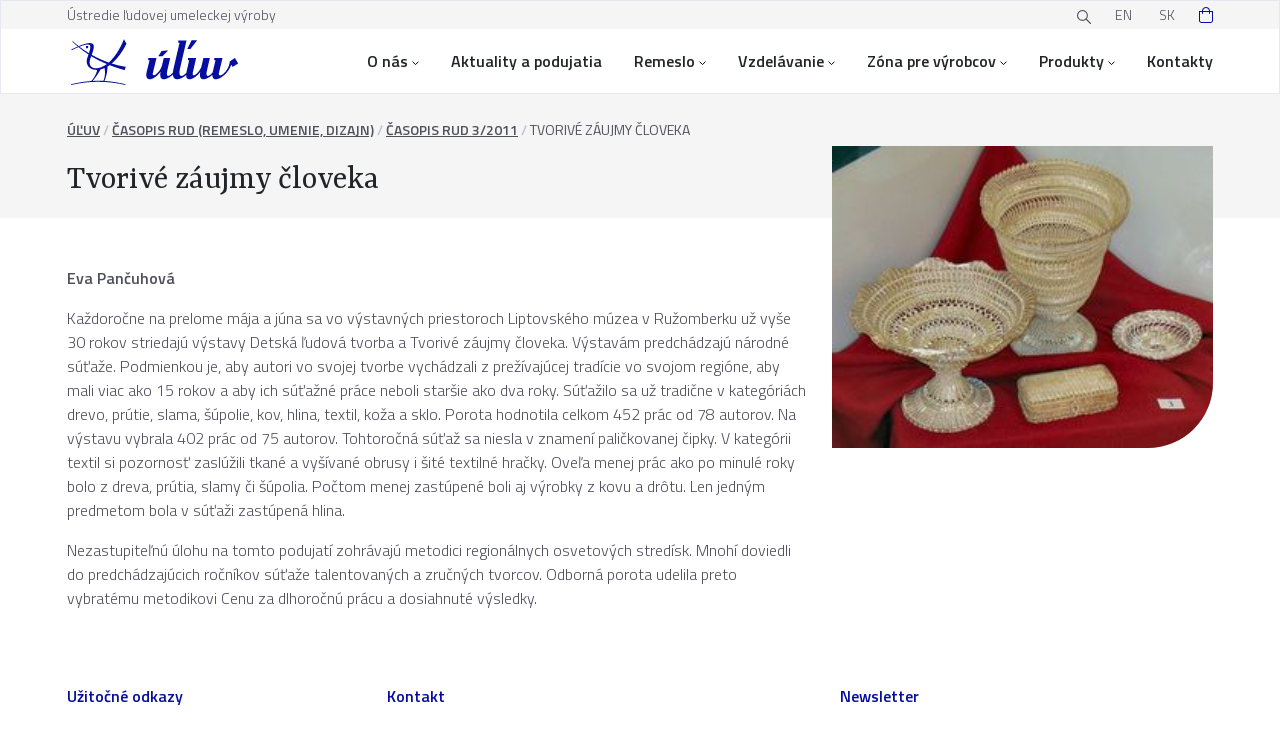

--- FILE ---
content_type: text/html; charset=UTF-8
request_url: https://uluv.sk/casopis-rud/3-2011/tvorive-zaujmy-cloveka/
body_size: 19228
content:

<!DOCTYPE html>
<html class="sk no-js" lang="sk">

<head>
	<meta charset="UTF-8">
	<meta name="viewport" content="width=device-width, initial-scale=1, maximum-scale=1" />

    <link rel="stylesheet" href="https://cdn.jsdelivr.net/gh/orestbida/cookieconsent@v2.9.2/dist/cookieconsent.css">

	<!-- Favicon -->
	<link rel="apple-touch-icon" sizes="180x180" href="https://uluv.sk/wp-content/themes/uluv/assets/favicon/apple-touch-icon.png">
	<link rel="icon" type="image/png" sizes="32x32" href="https://uluv.sk/wp-content/themes/uluv/assets/favicon/favicon-32x32.png">
	<link rel="icon" type="image/png" sizes="16x16" href="https://uluv.sk/wp-content/themes/uluv/assets/favicon/favicon-16x16.png">
	<link rel="manifest" href="https://uluv.sk/wp-content/themes/uluv/assets/favicon/site.webmanifest">
	<link rel="mask-icon" href="https://uluv.sk/wp-content/themes/uluv/favicon/safari-pinned-tab.svg" color="#5bbad5">
	<link rel="shortcut icon" href="https://uluv.sk/wp-content/themes/uluv/assets/favicon/favicon.ico">
	<meta name="msapplication-TileColor" content="#da532c">
	<meta name="msapplication-config" content="https://uluv.sk/wp-content/themes/uluv/assets/favicon/browserconfig.xml">
	<meta name="theme-color" content="#ffffff">

	<!-- Fonts -->
	<link rel="preconnect" href="https://fonts.googleapis.com">
	<link rel="preconnect" href="https://fonts.gstatic.com" crossorigin>
	<meta name="viewport" content="width=device-width, initial-scale=1.0">
	<link href="https://fonts.googleapis.com/css2?family=Titillium+Web:wght@300;400;600&family=Yrsa:wght@400;500;700&display=swap" rel="stylesheet">
    <link rel="stylesheet" type="text/css" href="//cdn.jsdelivr.net/npm/slick-carousel@1.8.1/slick/slick.css"/>

	<!-- wordpress head -->
	<link rel="alternate" href="https://uluv.sk/en/magazine-rud/3-2011/creative-spare-time-activities/" hreflang="en" />
<link rel="alternate" href="https://uluv.sk/casopis-rud/3-2011/tvorive-zaujmy-cloveka/" hreflang="sk" />

<!-- Optimalizácia pre vyhľadávače podľa Rank Math PRO - https://rankmath.com/ -->
<title>Tvorivé záujmy človeka - ÚĽUV</title>
<meta name="description" content="Eva Pančuhová"/>
<meta name="robots" content="follow, index, max-snippet:-1, max-video-preview:-1, max-image-preview:large"/>
<link rel="canonical" href="https://uluv.sk/casopis-rud/3-2011/tvorive-zaujmy-cloveka/" />
<meta property="og:locale" content="sk_SK" />
<meta property="og:type" content="article" />
<meta property="og:title" content="Tvorivé záujmy človeka - ÚĽUV" />
<meta property="og:description" content="Eva Pančuhová" />
<meta property="og:url" content="https://uluv.sk/casopis-rud/3-2011/tvorive-zaujmy-cloveka/" />
<meta property="og:site_name" content="ÚĽUV" />
<meta property="article:publisher" content="https://www.facebook.com/ULUVSK" />
<meta property="og:updated_time" content="2023-12-01T10:15:06+01:00" />
<meta property="article:published_time" content="2023-03-14T10:43:42+01:00" />
<meta property="article:modified_time" content="2023-12-01T10:15:06+01:00" />
<meta name="twitter:card" content="summary_large_image" />
<meta name="twitter:title" content="Tvorivé záujmy človeka - ÚĽUV" />
<meta name="twitter:description" content="Eva Pančuhová" />
<meta name="twitter:label1" content="Čas na čítanie" />
<meta name="twitter:data1" content="Menej ako minútu" />
<script type="application/ld+json" class="rank-math-schema-pro">{"@context":"https://schema.org","@graph":[{"@type":"Organization","@id":"https://uluv.sk/#organization","name":"\u00dastredie \u013eudovej umeleckej v\u00fdroby","url":"https://uluv.sk","sameAs":["https://www.facebook.com/ULUVSK"]},{"@type":"WebSite","@id":"https://uluv.sk/#website","url":"https://uluv.sk","name":"\u00da\u013dUV","publisher":{"@id":"https://uluv.sk/#organization"},"inLanguage":"sk-SK"},{"@type":"ImageObject","@id":"https://uluv.sk/wp-content/uploads/2023/03/07-18.jpg","url":"https://uluv.sk/wp-content/uploads/2023/03/07-18.jpg","width":"250","height":"198","caption":"V\u00e1zy, miska a \u0161perkovnica zo strieborn\u00e9ho dr\u00f4tu. Juraj \u0160er\u00edk, \u010cadca.","inLanguage":"sk-SK"},{"@type":"BreadcrumbList","@id":"https://uluv.sk/casopis-rud/3-2011/tvorive-zaujmy-cloveka/#breadcrumb","itemListElement":[{"@type":"ListItem","position":"1","item":{"@id":"https://uluv.sk/","name":"\u00da\u013dUV"}},{"@type":"ListItem","position":"2","item":{"@id":"https://uluv.sk/casopis-rud/","name":"\u010casopis RUD (Remeslo, Umenie, Dizajn)"}},{"@type":"ListItem","position":"3","item":{"@id":"https://uluv.sk/casopis-rud/3-2011/","name":"\u010casopis RUD 3/2011"}},{"@type":"ListItem","position":"4","item":{"@id":"https://uluv.sk/casopis-rud/3-2011/tvorive-zaujmy-cloveka/","name":"Tvoriv\u00e9 z\u00e1ujmy \u010dloveka"}}]},{"@type":"WebPage","@id":"https://uluv.sk/casopis-rud/3-2011/tvorive-zaujmy-cloveka/#webpage","url":"https://uluv.sk/casopis-rud/3-2011/tvorive-zaujmy-cloveka/","name":"Tvoriv\u00e9 z\u00e1ujmy \u010dloveka - \u00da\u013dUV","datePublished":"2023-03-14T10:43:42+01:00","dateModified":"2023-12-01T10:15:06+01:00","isPartOf":{"@id":"https://uluv.sk/#website"},"primaryImageOfPage":{"@id":"https://uluv.sk/wp-content/uploads/2023/03/07-18.jpg"},"inLanguage":"sk-SK","breadcrumb":{"@id":"https://uluv.sk/casopis-rud/3-2011/tvorive-zaujmy-cloveka/#breadcrumb"}},{"@type":"Person","@id":"https://uluv.sk/autorn%c3%a1vrhu/andrea-orelova/","name":"Andrea Orelov\u00e1","url":"https://uluv.sk/autorn%c3%a1vrhu/andrea-orelova/","image":{"@type":"ImageObject","@id":"https://secure.gravatar.com/avatar/aeff4aba37e05ced2f9ccc774e6e0480de065f5ce92bb3d6c15857f5ff147a32?s=96&amp;d=mm&amp;r=g","url":"https://secure.gravatar.com/avatar/aeff4aba37e05ced2f9ccc774e6e0480de065f5ce92bb3d6c15857f5ff147a32?s=96&amp;d=mm&amp;r=g","caption":"Andrea Orelov\u00e1","inLanguage":"sk-SK"},"worksFor":{"@id":"https://uluv.sk/#organization"}},{"@type":"Article","headline":"Tvoriv\u00e9 z\u00e1ujmy \u010dloveka - \u00da\u013dUV","datePublished":"2023-03-14T10:43:42+01:00","dateModified":"2023-12-01T10:15:06+01:00","author":{"@id":"https://uluv.sk/autorn%c3%a1vrhu/andrea-orelova/","name":"Andrea Orelov\u00e1"},"publisher":{"@id":"https://uluv.sk/#organization"},"description":"Eva Pan\u010duhov\u00e1","name":"Tvoriv\u00e9 z\u00e1ujmy \u010dloveka - \u00da\u013dUV","@id":"https://uluv.sk/casopis-rud/3-2011/tvorive-zaujmy-cloveka/#richSnippet","isPartOf":{"@id":"https://uluv.sk/casopis-rud/3-2011/tvorive-zaujmy-cloveka/#webpage"},"image":{"@id":"https://uluv.sk/wp-content/uploads/2023/03/07-18.jpg"},"inLanguage":"sk-SK","mainEntityOfPage":{"@id":"https://uluv.sk/casopis-rud/3-2011/tvorive-zaujmy-cloveka/#webpage"}}]}</script>
<!-- /Rank Math WordPress SEO plugin -->

<link rel="alternate" title="oEmbed (JSON)" type="application/json+oembed" href="https://uluv.sk/wp-json/oembed/1.0/embed?url=https%3A%2F%2Fuluv.sk%2Fcasopis-rud%2F3-2011%2Ftvorive-zaujmy-cloveka%2F" />
<link rel="alternate" title="oEmbed (XML)" type="text/xml+oembed" href="https://uluv.sk/wp-json/oembed/1.0/embed?url=https%3A%2F%2Fuluv.sk%2Fcasopis-rud%2F3-2011%2Ftvorive-zaujmy-cloveka%2F&#038;format=xml" />
<style id='wp-img-auto-sizes-contain-inline-css' type='text/css'>
img:is([sizes=auto i],[sizes^="auto," i]){contain-intrinsic-size:3000px 1500px}
/*# sourceURL=wp-img-auto-sizes-contain-inline-css */
</style>
<style id='wp-emoji-styles-inline-css' type='text/css'>

	img.wp-smiley, img.emoji {
		display: inline !important;
		border: none !important;
		box-shadow: none !important;
		height: 1em !important;
		width: 1em !important;
		margin: 0 0.07em !important;
		vertical-align: -0.1em !important;
		background: none !important;
		padding: 0 !important;
	}
/*# sourceURL=wp-emoji-styles-inline-css */
</style>
<style id='wp-block-library-inline-css' type='text/css'>
:root{--wp-block-synced-color:#7a00df;--wp-block-synced-color--rgb:122,0,223;--wp-bound-block-color:var(--wp-block-synced-color);--wp-editor-canvas-background:#ddd;--wp-admin-theme-color:#007cba;--wp-admin-theme-color--rgb:0,124,186;--wp-admin-theme-color-darker-10:#006ba1;--wp-admin-theme-color-darker-10--rgb:0,107,160.5;--wp-admin-theme-color-darker-20:#005a87;--wp-admin-theme-color-darker-20--rgb:0,90,135;--wp-admin-border-width-focus:2px}@media (min-resolution:192dpi){:root{--wp-admin-border-width-focus:1.5px}}.wp-element-button{cursor:pointer}:root .has-very-light-gray-background-color{background-color:#eee}:root .has-very-dark-gray-background-color{background-color:#313131}:root .has-very-light-gray-color{color:#eee}:root .has-very-dark-gray-color{color:#313131}:root .has-vivid-green-cyan-to-vivid-cyan-blue-gradient-background{background:linear-gradient(135deg,#00d084,#0693e3)}:root .has-purple-crush-gradient-background{background:linear-gradient(135deg,#34e2e4,#4721fb 50%,#ab1dfe)}:root .has-hazy-dawn-gradient-background{background:linear-gradient(135deg,#faaca8,#dad0ec)}:root .has-subdued-olive-gradient-background{background:linear-gradient(135deg,#fafae1,#67a671)}:root .has-atomic-cream-gradient-background{background:linear-gradient(135deg,#fdd79a,#004a59)}:root .has-nightshade-gradient-background{background:linear-gradient(135deg,#330968,#31cdcf)}:root .has-midnight-gradient-background{background:linear-gradient(135deg,#020381,#2874fc)}:root{--wp--preset--font-size--normal:16px;--wp--preset--font-size--huge:42px}.has-regular-font-size{font-size:1em}.has-larger-font-size{font-size:2.625em}.has-normal-font-size{font-size:var(--wp--preset--font-size--normal)}.has-huge-font-size{font-size:var(--wp--preset--font-size--huge)}.has-text-align-center{text-align:center}.has-text-align-left{text-align:left}.has-text-align-right{text-align:right}.has-fit-text{white-space:nowrap!important}#end-resizable-editor-section{display:none}.aligncenter{clear:both}.items-justified-left{justify-content:flex-start}.items-justified-center{justify-content:center}.items-justified-right{justify-content:flex-end}.items-justified-space-between{justify-content:space-between}.screen-reader-text{border:0;clip-path:inset(50%);height:1px;margin:-1px;overflow:hidden;padding:0;position:absolute;width:1px;word-wrap:normal!important}.screen-reader-text:focus{background-color:#ddd;clip-path:none;color:#444;display:block;font-size:1em;height:auto;left:5px;line-height:normal;padding:15px 23px 14px;text-decoration:none;top:5px;width:auto;z-index:100000}html :where(.has-border-color){border-style:solid}html :where([style*=border-top-color]){border-top-style:solid}html :where([style*=border-right-color]){border-right-style:solid}html :where([style*=border-bottom-color]){border-bottom-style:solid}html :where([style*=border-left-color]){border-left-style:solid}html :where([style*=border-width]){border-style:solid}html :where([style*=border-top-width]){border-top-style:solid}html :where([style*=border-right-width]){border-right-style:solid}html :where([style*=border-bottom-width]){border-bottom-style:solid}html :where([style*=border-left-width]){border-left-style:solid}html :where(img[class*=wp-image-]){height:auto;max-width:100%}:where(figure){margin:0 0 1em}html :where(.is-position-sticky){--wp-admin--admin-bar--position-offset:var(--wp-admin--admin-bar--height,0px)}@media screen and (max-width:600px){html :where(.is-position-sticky){--wp-admin--admin-bar--position-offset:0px}}

/*# sourceURL=wp-block-library-inline-css */
</style><link rel='stylesheet' id='wc-blocks-style-css' href='https://uluv.sk/wp-content/plugins/woocommerce/assets/client/blocks/wc-blocks.css?ver=wc-10.4.3' type='text/css' media='all' />
<style id='global-styles-inline-css' type='text/css'>
:root{--wp--preset--aspect-ratio--square: 1;--wp--preset--aspect-ratio--4-3: 4/3;--wp--preset--aspect-ratio--3-4: 3/4;--wp--preset--aspect-ratio--3-2: 3/2;--wp--preset--aspect-ratio--2-3: 2/3;--wp--preset--aspect-ratio--16-9: 16/9;--wp--preset--aspect-ratio--9-16: 9/16;--wp--preset--color--black: #000000;--wp--preset--color--cyan-bluish-gray: #abb8c3;--wp--preset--color--white: #ffffff;--wp--preset--color--pale-pink: #f78da7;--wp--preset--color--vivid-red: #cf2e2e;--wp--preset--color--luminous-vivid-orange: #ff6900;--wp--preset--color--luminous-vivid-amber: #fcb900;--wp--preset--color--light-green-cyan: #7bdcb5;--wp--preset--color--vivid-green-cyan: #00d084;--wp--preset--color--pale-cyan-blue: #8ed1fc;--wp--preset--color--vivid-cyan-blue: #0693e3;--wp--preset--color--vivid-purple: #9b51e0;--wp--preset--gradient--vivid-cyan-blue-to-vivid-purple: linear-gradient(135deg,rgb(6,147,227) 0%,rgb(155,81,224) 100%);--wp--preset--gradient--light-green-cyan-to-vivid-green-cyan: linear-gradient(135deg,rgb(122,220,180) 0%,rgb(0,208,130) 100%);--wp--preset--gradient--luminous-vivid-amber-to-luminous-vivid-orange: linear-gradient(135deg,rgb(252,185,0) 0%,rgb(255,105,0) 100%);--wp--preset--gradient--luminous-vivid-orange-to-vivid-red: linear-gradient(135deg,rgb(255,105,0) 0%,rgb(207,46,46) 100%);--wp--preset--gradient--very-light-gray-to-cyan-bluish-gray: linear-gradient(135deg,rgb(238,238,238) 0%,rgb(169,184,195) 100%);--wp--preset--gradient--cool-to-warm-spectrum: linear-gradient(135deg,rgb(74,234,220) 0%,rgb(151,120,209) 20%,rgb(207,42,186) 40%,rgb(238,44,130) 60%,rgb(251,105,98) 80%,rgb(254,248,76) 100%);--wp--preset--gradient--blush-light-purple: linear-gradient(135deg,rgb(255,206,236) 0%,rgb(152,150,240) 100%);--wp--preset--gradient--blush-bordeaux: linear-gradient(135deg,rgb(254,205,165) 0%,rgb(254,45,45) 50%,rgb(107,0,62) 100%);--wp--preset--gradient--luminous-dusk: linear-gradient(135deg,rgb(255,203,112) 0%,rgb(199,81,192) 50%,rgb(65,88,208) 100%);--wp--preset--gradient--pale-ocean: linear-gradient(135deg,rgb(255,245,203) 0%,rgb(182,227,212) 50%,rgb(51,167,181) 100%);--wp--preset--gradient--electric-grass: linear-gradient(135deg,rgb(202,248,128) 0%,rgb(113,206,126) 100%);--wp--preset--gradient--midnight: linear-gradient(135deg,rgb(2,3,129) 0%,rgb(40,116,252) 100%);--wp--preset--font-size--small: 13px;--wp--preset--font-size--medium: 20px;--wp--preset--font-size--large: 36px;--wp--preset--font-size--x-large: 42px;--wp--preset--spacing--20: 0.44rem;--wp--preset--spacing--30: 0.67rem;--wp--preset--spacing--40: 1rem;--wp--preset--spacing--50: 1.5rem;--wp--preset--spacing--60: 2.25rem;--wp--preset--spacing--70: 3.38rem;--wp--preset--spacing--80: 5.06rem;--wp--preset--shadow--natural: 6px 6px 9px rgba(0, 0, 0, 0.2);--wp--preset--shadow--deep: 12px 12px 50px rgba(0, 0, 0, 0.4);--wp--preset--shadow--sharp: 6px 6px 0px rgba(0, 0, 0, 0.2);--wp--preset--shadow--outlined: 6px 6px 0px -3px rgb(255, 255, 255), 6px 6px rgb(0, 0, 0);--wp--preset--shadow--crisp: 6px 6px 0px rgb(0, 0, 0);}:where(.is-layout-flex){gap: 0.5em;}:where(.is-layout-grid){gap: 0.5em;}body .is-layout-flex{display: flex;}.is-layout-flex{flex-wrap: wrap;align-items: center;}.is-layout-flex > :is(*, div){margin: 0;}body .is-layout-grid{display: grid;}.is-layout-grid > :is(*, div){margin: 0;}:where(.wp-block-columns.is-layout-flex){gap: 2em;}:where(.wp-block-columns.is-layout-grid){gap: 2em;}:where(.wp-block-post-template.is-layout-flex){gap: 1.25em;}:where(.wp-block-post-template.is-layout-grid){gap: 1.25em;}.has-black-color{color: var(--wp--preset--color--black) !important;}.has-cyan-bluish-gray-color{color: var(--wp--preset--color--cyan-bluish-gray) !important;}.has-white-color{color: var(--wp--preset--color--white) !important;}.has-pale-pink-color{color: var(--wp--preset--color--pale-pink) !important;}.has-vivid-red-color{color: var(--wp--preset--color--vivid-red) !important;}.has-luminous-vivid-orange-color{color: var(--wp--preset--color--luminous-vivid-orange) !important;}.has-luminous-vivid-amber-color{color: var(--wp--preset--color--luminous-vivid-amber) !important;}.has-light-green-cyan-color{color: var(--wp--preset--color--light-green-cyan) !important;}.has-vivid-green-cyan-color{color: var(--wp--preset--color--vivid-green-cyan) !important;}.has-pale-cyan-blue-color{color: var(--wp--preset--color--pale-cyan-blue) !important;}.has-vivid-cyan-blue-color{color: var(--wp--preset--color--vivid-cyan-blue) !important;}.has-vivid-purple-color{color: var(--wp--preset--color--vivid-purple) !important;}.has-black-background-color{background-color: var(--wp--preset--color--black) !important;}.has-cyan-bluish-gray-background-color{background-color: var(--wp--preset--color--cyan-bluish-gray) !important;}.has-white-background-color{background-color: var(--wp--preset--color--white) !important;}.has-pale-pink-background-color{background-color: var(--wp--preset--color--pale-pink) !important;}.has-vivid-red-background-color{background-color: var(--wp--preset--color--vivid-red) !important;}.has-luminous-vivid-orange-background-color{background-color: var(--wp--preset--color--luminous-vivid-orange) !important;}.has-luminous-vivid-amber-background-color{background-color: var(--wp--preset--color--luminous-vivid-amber) !important;}.has-light-green-cyan-background-color{background-color: var(--wp--preset--color--light-green-cyan) !important;}.has-vivid-green-cyan-background-color{background-color: var(--wp--preset--color--vivid-green-cyan) !important;}.has-pale-cyan-blue-background-color{background-color: var(--wp--preset--color--pale-cyan-blue) !important;}.has-vivid-cyan-blue-background-color{background-color: var(--wp--preset--color--vivid-cyan-blue) !important;}.has-vivid-purple-background-color{background-color: var(--wp--preset--color--vivid-purple) !important;}.has-black-border-color{border-color: var(--wp--preset--color--black) !important;}.has-cyan-bluish-gray-border-color{border-color: var(--wp--preset--color--cyan-bluish-gray) !important;}.has-white-border-color{border-color: var(--wp--preset--color--white) !important;}.has-pale-pink-border-color{border-color: var(--wp--preset--color--pale-pink) !important;}.has-vivid-red-border-color{border-color: var(--wp--preset--color--vivid-red) !important;}.has-luminous-vivid-orange-border-color{border-color: var(--wp--preset--color--luminous-vivid-orange) !important;}.has-luminous-vivid-amber-border-color{border-color: var(--wp--preset--color--luminous-vivid-amber) !important;}.has-light-green-cyan-border-color{border-color: var(--wp--preset--color--light-green-cyan) !important;}.has-vivid-green-cyan-border-color{border-color: var(--wp--preset--color--vivid-green-cyan) !important;}.has-pale-cyan-blue-border-color{border-color: var(--wp--preset--color--pale-cyan-blue) !important;}.has-vivid-cyan-blue-border-color{border-color: var(--wp--preset--color--vivid-cyan-blue) !important;}.has-vivid-purple-border-color{border-color: var(--wp--preset--color--vivid-purple) !important;}.has-vivid-cyan-blue-to-vivid-purple-gradient-background{background: var(--wp--preset--gradient--vivid-cyan-blue-to-vivid-purple) !important;}.has-light-green-cyan-to-vivid-green-cyan-gradient-background{background: var(--wp--preset--gradient--light-green-cyan-to-vivid-green-cyan) !important;}.has-luminous-vivid-amber-to-luminous-vivid-orange-gradient-background{background: var(--wp--preset--gradient--luminous-vivid-amber-to-luminous-vivid-orange) !important;}.has-luminous-vivid-orange-to-vivid-red-gradient-background{background: var(--wp--preset--gradient--luminous-vivid-orange-to-vivid-red) !important;}.has-very-light-gray-to-cyan-bluish-gray-gradient-background{background: var(--wp--preset--gradient--very-light-gray-to-cyan-bluish-gray) !important;}.has-cool-to-warm-spectrum-gradient-background{background: var(--wp--preset--gradient--cool-to-warm-spectrum) !important;}.has-blush-light-purple-gradient-background{background: var(--wp--preset--gradient--blush-light-purple) !important;}.has-blush-bordeaux-gradient-background{background: var(--wp--preset--gradient--blush-bordeaux) !important;}.has-luminous-dusk-gradient-background{background: var(--wp--preset--gradient--luminous-dusk) !important;}.has-pale-ocean-gradient-background{background: var(--wp--preset--gradient--pale-ocean) !important;}.has-electric-grass-gradient-background{background: var(--wp--preset--gradient--electric-grass) !important;}.has-midnight-gradient-background{background: var(--wp--preset--gradient--midnight) !important;}.has-small-font-size{font-size: var(--wp--preset--font-size--small) !important;}.has-medium-font-size{font-size: var(--wp--preset--font-size--medium) !important;}.has-large-font-size{font-size: var(--wp--preset--font-size--large) !important;}.has-x-large-font-size{font-size: var(--wp--preset--font-size--x-large) !important;}
/*# sourceURL=global-styles-inline-css */
</style>

<style id='classic-theme-styles-inline-css' type='text/css'>
/*! This file is auto-generated */
.wp-block-button__link{color:#fff;background-color:#32373c;border-radius:9999px;box-shadow:none;text-decoration:none;padding:calc(.667em + 2px) calc(1.333em + 2px);font-size:1.125em}.wp-block-file__button{background:#32373c;color:#fff;text-decoration:none}
/*# sourceURL=/wp-includes/css/classic-themes.min.css */
</style>
<link rel='stylesheet' id='contact-form-7-css' href='https://uluv.sk/wp-content/plugins/contact-form-7/includes/css/styles.css?ver=6.1.4' type='text/css' media='all' />
<link rel='stylesheet' id='woocommerce-layout-css' href='https://uluv.sk/wp-content/plugins/woocommerce/assets/css/woocommerce-layout.css?ver=10.4.3' type='text/css' media='all' />
<link rel='stylesheet' id='woocommerce-smallscreen-css' href='https://uluv.sk/wp-content/plugins/woocommerce/assets/css/woocommerce-smallscreen.css?ver=10.4.3' type='text/css' media='only screen and (max-width: 768px)' />
<link rel='stylesheet' id='woocommerce-general-css' href='https://uluv.sk/wp-content/plugins/woocommerce/assets/css/woocommerce.css?ver=10.4.3' type='text/css' media='all' />
<style id='woocommerce-inline-inline-css' type='text/css'>
.woocommerce form .form-row .required { visibility: visible; }
/*# sourceURL=woocommerce-inline-inline-css */
</style>
<link rel='stylesheet' id='wpcf7-redirect-script-frontend-css' href='https://uluv.sk/wp-content/plugins/wpcf7-redirect/build/assets/frontend-script.css?ver=2c532d7e2be36f6af233' type='text/css' media='all' />
<link rel='stylesheet' id='dflip-style-css' href='https://uluv.sk/wp-content/plugins/3d-flipbook-dflip-lite/assets/css/dflip.min.css?ver=2.4.20' type='text/css' media='all' />
<link rel='stylesheet' id='flexible-shipping-free-shipping-css' href='https://uluv.sk/wp-content/plugins/flexible-shipping/assets/dist/css/free-shipping.css?ver=6.5.2.2' type='text/css' media='all' />
<link rel='stylesheet' id='wp-pagenavi-css' href='https://uluv.sk/wp-content/plugins/wp-pagenavi/pagenavi-css.css?ver=2.70' type='text/css' media='all' />
<script type="text/javascript" src="https://uluv.sk/wp-includes/js/jquery/jquery.min.js?ver=3.7.1" id="jquery-core-js"></script>
<script type="text/javascript" src="https://uluv.sk/wp-includes/js/jquery/jquery-migrate.min.js?ver=3.4.1" id="jquery-migrate-js"></script>
<script type="text/javascript" src="https://uluv.sk/wp-content/plugins/woocommerce/assets/js/jquery-blockui/jquery.blockUI.min.js?ver=2.7.0-wc.10.4.3" id="wc-jquery-blockui-js" defer="defer" data-wp-strategy="defer"></script>
<script type="text/javascript" id="wc-add-to-cart-js-extra">
/* <![CDATA[ */
var wc_add_to_cart_params = {"ajax_url":"/wp-admin/admin-ajax.php","wc_ajax_url":"/?wc-ajax=%%endpoint%%","i18n_view_cart":"Zobrazi\u0165 ko\u0161\u00edk","cart_url":"https://uluv.sk/kosik/","is_cart":"","cart_redirect_after_add":"no"};
//# sourceURL=wc-add-to-cart-js-extra
/* ]]> */
</script>
<script type="text/javascript" src="https://uluv.sk/wp-content/plugins/woocommerce/assets/js/frontend/add-to-cart.min.js?ver=10.4.3" id="wc-add-to-cart-js" defer="defer" data-wp-strategy="defer"></script>
<script type="text/javascript" src="https://uluv.sk/wp-content/plugins/woocommerce/assets/js/js-cookie/js.cookie.min.js?ver=2.1.4-wc.10.4.3" id="wc-js-cookie-js" defer="defer" data-wp-strategy="defer"></script>
<script type="text/javascript" id="woocommerce-js-extra">
/* <![CDATA[ */
var woocommerce_params = {"ajax_url":"/wp-admin/admin-ajax.php","wc_ajax_url":"/?wc-ajax=%%endpoint%%","i18n_password_show":"Zobrazi\u0165 heslo","i18n_password_hide":"Skry\u0165 heslo"};
//# sourceURL=woocommerce-js-extra
/* ]]> */
</script>
<script type="text/javascript" src="https://uluv.sk/wp-content/plugins/woocommerce/assets/js/frontend/woocommerce.min.js?ver=10.4.3" id="woocommerce-js" defer="defer" data-wp-strategy="defer"></script>
<link rel="https://api.w.org/" href="https://uluv.sk/wp-json/" /><link rel="alternate" title="JSON" type="application/json" href="https://uluv.sk/wp-json/wp/v2/pages/104129" /><link rel="EditURI" type="application/rsd+xml" title="RSD" href="https://uluv.sk/xmlrpc.php?rsd" />
<meta name="generator" content="WordPress 6.9" />
<link rel='shortlink' href='https://uluv.sk/?p=104129' />
	<noscript><style>.woocommerce-product-gallery{ opacity: 1 !important; }</style></noscript>
	<style type="text/css" id="filter-everything-inline-css">.wpc-orderby-select{width:100%}.wpc-filters-open-button-container{display:none}.wpc-debug-message{padding:16px;font-size:14px;border:1px dashed #ccc;margin-bottom:20px}.wpc-debug-title{visibility:hidden}.wpc-button-inner,.wpc-chip-content{display:flex;align-items:center}.wpc-icon-html-wrapper{position:relative;margin-right:10px;top:2px}.wpc-icon-html-wrapper span{display:block;height:1px;width:18px;border-radius:3px;background:#2c2d33;margin-bottom:4px;position:relative}span.wpc-icon-line-1:after,span.wpc-icon-line-2:after,span.wpc-icon-line-3:after{content:"";display:block;width:3px;height:3px;border:1px solid #2c2d33;background-color:#fff;position:absolute;top:-2px;box-sizing:content-box}span.wpc-icon-line-3:after{border-radius:50%;left:2px}span.wpc-icon-line-1:after{border-radius:50%;left:5px}span.wpc-icon-line-2:after{border-radius:50%;left:12px}body .wpc-filters-open-button-container a.wpc-filters-open-widget,body .wpc-filters-open-button-container a.wpc-open-close-filters-button{display:inline-block;text-align:left;border:1px solid #2c2d33;border-radius:2px;line-height:1.5;padding:7px 12px;background-color:transparent;color:#2c2d33;box-sizing:border-box;text-decoration:none!important;font-weight:400;transition:none;position:relative}@media screen and (max-width:768px){.wpc_show_bottom_widget .wpc-filters-open-button-container,.wpc_show_open_close_button .wpc-filters-open-button-container{display:block}.wpc_show_bottom_widget .wpc-filters-open-button-container{margin-top:1em;margin-bottom:1em}}</style>

	<!-- CSS -->
	<link rel="stylesheet" href="https://uluv.sk/wp-content/themes/uluv/assets/css/bootstrap.css">
	<link rel="stylesheet" href="https://uluv.sk/wp-content/themes/uluv/assets/css/fancybox.min.css">
	<link rel="stylesheet" href="https://uluv.sk/wp-content/themes/uluv/assets/css/custom.css?v=1769045131">
	<link rel="stylesheet" href="https://uluv.sk/wp-content/themes/uluv/assets/css/styles.css?v=1769045131">
	<link rel="stylesheet" href="https://uluv.sk/wp-content/themes/uluv/assets/css/style-small-devices.css?v=1769045131">
	<link rel="stylesheet" href="https://uluv.sk/wp-content/themes/uluv/assets/css/style-desktop-devices.css?v=1769045131">

    <script data-cookiecategory="analytics" type="text/plain" async src="https://www.googletagmanager.com/gtag/js?id=GTM-5MVGC52"></script>
    <script data-cookiecategory="analytics" type="text/plain">
        window.dataLayer = window.dataLayer || [];
        function gtag(){dataLayer.push(arguments);}
        gtag('js', new Date());

        gtag('config', 'GTM-5MVGC52');
    </script>
</head>

<body id="post-104129" class="wp-singular page-template-default page page-id-104129 page-child parent-pageid-104108 wp-theme-uluv theme-uluv woocommerce-no-js not-home">

<script defer src="https://cdn.jsdelivr.net/gh/orestbida/cookieconsent@v2.9.2/dist/cookieconsent.js"></script>
<script defer src="https://uluv.sk/wp-content/themes/uluv/assets/js/cookieconsent-init.js"></script>


<!-- Google Tag Manager (noscript) --><noscript><iframe src="https://www.googletagmanager.com/ns.html?id=GTM-5MVGC52" height="0" width="0" style="display:none;visibility:hidden"></iframe></noscript><!-- End Google Tag Manager (noscript) -->
		<!--Mobile navigation-->
    <nav class="container-xl d-lg-none flex justify-content-between fixed-top" role="navigation">
        <div>
            <a class="skip-link" href='#main'>Prejsť na obsah</a>
        </div>
        <div class="d-flex justify-content-between">
			
            <a href="/"><img class="logo" src="https://uluv.sk/wp-content/themes/uluv/assets/images/logo.svg" alt="ÚĽUV"/></a>
            <div class="d-flex align-items-center justify-content-end">
                <div class="d-flex justify-content-center align-content-center header__cart header-icons ms-4">
                                            <div class="widget_shopping_cart_content"></div>                                    </div>
                <a href="/vyhladavanie/" class="d-flex justify-content-center align-content-center header__search header-icons ms-4"><img class="align-self-center" src="https://uluv.sk/wp-content/themes/uluv/assets/images/search.svg" alt="hladaj"/></a>
                <div role="button" tabindex="0" class="d-flex justify-content-center align-content-center header__hamburger header-icons ms-4 cursor" aria-expanded="false" aria-label="rozbaliť menu"><img class="align-self-center" src="https://uluv.sk/wp-content/themes/uluv/assets/images/hamburger.svg" alt="Menu"/></div>
            </div>

            <div class="mobile-menu">
                <div class="mobile-menu__header d-flex container-xl d-lg-none flex justify-content-between">
                    <a href="/"><img class="logo" src="https://uluv.sk/wp-content/themes/uluv/assets/images/logo.svg" alt="Logo"/></a>
                    <div class="d-flex align-items-center justify-content-end">
                        <div class="d-flex justify-content-center align-content-center header__cart header-icons ms-4">
                                                            <div class="widget_shopping_cart_content"></div>                                                    </div>
                        <a href="/vyhladavanie/" class="d-flex justify-content-center align-content-center header__search header-icons ms-4"><img class="align-self-center" src="https://uluv.sk/wp-content/themes/uluv/assets/images/search.svg" alt="hladaj"/></a>
                        <a href="javascript:void(0)" class="d-flex justify-content-center align-content-center header__hamburger header-icons ms-4"><img class="align-self-center" src="https://uluv.sk/wp-content/themes/uluv/assets/images/hamburger.svg" alt="Menu"/></a>
                    </div>
                </div>
                <ul id="menu-hlavne-menu-sk" class="heading-regular color-blue"><li id="menu-item-726" class="menu-item menu-item-type-custom menu-item-object-custom menu-item-has-children menu-item-726"><a href="/o-nas/">O nás</a>
<ul class="sub-menu submenu font-text-regular">
	<li id="menu-item-1478" class="menu-item menu-item-type-post_type menu-item-object-page menu-item-1478"><a href="https://uluv.sk/o-nas/">O nás</a></li>
	<li id="menu-item-63763" class="menu-item menu-item-type-custom menu-item-object-custom menu-item-has-children menu-item-63763"><a href="#">Regionálne centrá remesiel ÚĽUV</a>
	<ul class="sub-menu submenu font-text-regular">
		<li id="menu-item-63747" class="menu-item menu-item-type-post_type menu-item-object-page menu-item-63747"><a href="https://uluv.sk/o-nas/bratislava/">Bratislava</a></li>
		<li id="menu-item-63748" class="menu-item menu-item-type-post_type menu-item-object-page menu-item-63748"><a href="https://uluv.sk/o-nas/banska-bystrica/">Banská Bystrica</a></li>
		<li id="menu-item-63749" class="menu-item menu-item-type-post_type menu-item-object-page menu-item-63749"><a href="https://uluv.sk/o-nas/kosice/">Košice</a></li>
	</ul>
</li>
	<li id="menu-item-68183" class="menu-item menu-item-type-post_type menu-item-object-page menu-item-68183"><a href="https://uluv.sk/o-nas/galerie-uluv/">Galérie ÚĽUV</a></li>
	<li id="menu-item-723" class="menu-item menu-item-type-post_type menu-item-object-page menu-item-723"><a href="https://uluv.sk/o-nas/clenstvo-uluv-v-profesijnych-zdruzeniach/">Členstvo v profesijných združeniach</a></li>
	<li id="menu-item-724" class="menu-item menu-item-type-post_type menu-item-object-page menu-item-724"><a href="https://uluv.sk/o-nas/craftmove/">Projekt CRAFTMOVE</a></li>
	<li id="menu-item-258744" class="menu-item menu-item-type-post_type menu-item-object-page menu-item-258744"><a href="https://uluv.sk/o-nas/zaujimavosti/">Zaujímavosti</a></li>
</ul>
</li>
<li id="menu-item-63819" class="menu-item menu-item-type-custom menu-item-object-custom menu-item-63819"><a href="/podujatia/">Aktuality a podujatia</a></li>
<li id="menu-item-100643" class="menu-item menu-item-type-custom menu-item-object-custom menu-item-has-children menu-item-100643"><a href="/encyklopedia/">Remeslo</a>
<ul class="sub-menu submenu font-text-regular">
	<li id="menu-item-1292" class="menu-item menu-item-type-custom menu-item-object-custom menu-item-1292"><a href="/vyrobcovia/">Výrobcovia</a></li>
	<li id="menu-item-113580" class="menu-item menu-item-type-custom menu-item-object-custom menu-item-113580"><a href="/vyrobcovia/?typ_osoby=autor">Autori</a></li>
	<li id="menu-item-63746" class="menu-item menu-item-type-custom menu-item-object-custom menu-item-63746"><a href="/kategoria-vyrobkov/vyrobky/">Výrobky</a></li>
	<li id="menu-item-1293" class="menu-item menu-item-type-custom menu-item-object-custom menu-item-1293"><a href="/encyklopedia/">Encyklopédia remesiel</a></li>
</ul>
</li>
<li id="menu-item-95208" class="menu-item menu-item-type-custom menu-item-object-custom menu-item-has-children menu-item-95208"><a href="/kurzy/">Vzdelávanie</a>
<ul class="sub-menu submenu font-text-regular">
	<li id="menu-item-1334" class="menu-item menu-item-type-custom menu-item-object-custom menu-item-1334"><a href="/kurzy/">Škola remesiel / kurzy</a></li>
	<li id="menu-item-1357" class="menu-item menu-item-type-post_type menu-item-object-page menu-item-1357"><a href="https://uluv.sk/muzeum/">Múzeum</a></li>
	<li id="menu-item-1358" class="menu-item menu-item-type-post_type menu-item-object-page menu-item-1358"><a href="https://uluv.sk/kniznica/">Knižnica</a></li>
	<li id="menu-item-99830" class="menu-item menu-item-type-post_type menu-item-object-page menu-item-99830"><a href="https://uluv.sk/vydavatelstvo/">Vydavateľstvo</a></li>
</ul>
</li>
<li id="menu-item-64473" class="menu-item menu-item-type-custom menu-item-object-custom menu-item-has-children menu-item-64473"><a href="/zona-pre-vyrobcov/">Zóna pre výrobcov</a>
<ul class="sub-menu submenu font-text-regular">
	<li id="menu-item-474" class="menu-item menu-item-type-post_type menu-item-object-page menu-item-474"><a href="https://uluv.sk/zona-pre-vyrobcov/">Zóna pre výrobcov</a></li>
	<li id="menu-item-1315" class="menu-item menu-item-type-post_type menu-item-object-page menu-item-1315"><a href="https://uluv.sk/zona-pre-vyrobcov/otvoreny-atelier/">Otvorený ateliér</a></li>
</ul>
</li>
<li id="menu-item-100644" class="menu-item menu-item-type-custom menu-item-object-custom menu-item-has-children menu-item-100644"><a href="/kategoria-vyrobkov/produkt/">Produkty</a>
<ul class="sub-menu submenu font-text-regular">
	<li id="menu-item-62669" class="menu-item menu-item-type-custom menu-item-object-custom menu-item-62669"><a href="/kategoria-vyrobkov/produkt/">E-shop</a></li>
	<li id="menu-item-64159" class="menu-item menu-item-type-post_type menu-item-object-page menu-item-64159"><a href="https://uluv.sk/produkty/predajne-uluv/">Predajne ÚĽUV</a></li>
	<li id="menu-item-98568" class="menu-item menu-item-type-post_type menu-item-object-page current-page-ancestor menu-item-98568"><a href="https://uluv.sk/casopis-rud/">Časopis RUD</a></li>
</ul>
</li>
<li id="menu-item-74" class="menu-item menu-item-type-post_type menu-item-object-page menu-item-74"><a href="https://uluv.sk/kontakty/">Kontakty</a></li>
</ul>                <div class="d-flex justify-content-around">
                                    </div>
                <div class="d-flex justify-content-end mt-4 me-5 lang-wrap">
                                            <ul>
	<li class="lang-item lang-item-71 lang-item-en lang-item-first"><a  lang="en-GB" hreflang="en-GB" href="https://uluv.sk/en/magazine-rud/3-2011/creative-spare-time-activities/">EN</a></li>
	<li class="lang-item lang-item-74 lang-item-sk current-lang"><a  lang="sk-SK" hreflang="sk-SK" href="https://uluv.sk/casopis-rud/3-2011/tvorive-zaujmy-cloveka/">SK</a></li>
</ul>
                                    </div>
            </div>
        </div>
	</nav>

	<!--Desktop navigation-->
	<nav class="d-none d-lg-block fixed-top" id="navigation" role="navigation">
        <a class="skip-link" href='#main'>Prejsť na obsah</a>
        <div class="navigation-top">
			<div class="container-xl d-flex justify-content-between font-text-small color-black-75">
				<div>Ústredie ľudovej umeleckej výroby</div>
				<div class="d-flex justify-content-end">
					<a href="/vyhladavanie/"><img src="https://uluv.sk/wp-content/themes/uluv/assets/images/search.svg" class="navigation-top__search" alt="hladaj"/></a>
										<div class="language">
													<ul>
	<li class="lang-item lang-item-71 lang-item-en lang-item-first"><a  lang="en-GB" hreflang="en-GB" href="https://uluv.sk/en/magazine-rud/3-2011/creative-spare-time-activities/">EN</a></li>
	<li class="lang-item lang-item-74 lang-item-sk current-lang"><a  lang="sk-SK" hreflang="sk-SK" href="https://uluv.sk/casopis-rud/3-2011/tvorive-zaujmy-cloveka/">SK</a></li>
</ul>
											</div>
					<div class="ms-4 minicart">
													<div class="widget_shopping_cart_content"></div>											</div>

				</div>
			</div>
		</div>
		<div class="container-xl">
			<div class="d-flex justify-content-between">
				<a href="/"><img class="logo" src="https://uluv.sk/wp-content/themes/uluv/assets/images/logo.svg" alt="ÚĽUV"></a>
				<div class="menu-desktop d-flex d-none">
					<ul id="menu-hlavne-menu-sk-1" class="d-flex align-items-center font-text-regular fw-bolder"><li class="menu-item menu-item-type-custom menu-item-object-custom menu-item-has-children menu-item-726"><a href="/o-nas/">O nás</a>
<ul class="sub-menu submenu font-text-regular">
	<li class="menu-item menu-item-type-post_type menu-item-object-page menu-item-1478"><a href="https://uluv.sk/o-nas/">O nás</a></li>
	<li class="menu-item menu-item-type-custom menu-item-object-custom menu-item-has-children menu-item-63763"><a href="#">Regionálne centrá remesiel ÚĽUV</a>
	<ul class="sub-menu submenu font-text-regular">
		<li class="menu-item menu-item-type-post_type menu-item-object-page menu-item-63747"><a href="https://uluv.sk/o-nas/bratislava/">Bratislava</a></li>
		<li class="menu-item menu-item-type-post_type menu-item-object-page menu-item-63748"><a href="https://uluv.sk/o-nas/banska-bystrica/">Banská Bystrica</a></li>
		<li class="menu-item menu-item-type-post_type menu-item-object-page menu-item-63749"><a href="https://uluv.sk/o-nas/kosice/">Košice</a></li>
	</ul>
</li>
	<li class="menu-item menu-item-type-post_type menu-item-object-page menu-item-68183"><a href="https://uluv.sk/o-nas/galerie-uluv/">Galérie ÚĽUV</a></li>
	<li class="menu-item menu-item-type-post_type menu-item-object-page menu-item-723"><a href="https://uluv.sk/o-nas/clenstvo-uluv-v-profesijnych-zdruzeniach/">Členstvo v profesijných združeniach</a></li>
	<li class="menu-item menu-item-type-post_type menu-item-object-page menu-item-724"><a href="https://uluv.sk/o-nas/craftmove/">Projekt CRAFTMOVE</a></li>
	<li class="menu-item menu-item-type-post_type menu-item-object-page menu-item-258744"><a href="https://uluv.sk/o-nas/zaujimavosti/">Zaujímavosti</a></li>
</ul>
</li>
<li class="menu-item menu-item-type-custom menu-item-object-custom menu-item-63819"><a href="/podujatia/">Aktuality a podujatia</a></li>
<li class="menu-item menu-item-type-custom menu-item-object-custom menu-item-has-children menu-item-100643"><a href="/encyklopedia/">Remeslo</a>
<ul class="sub-menu submenu font-text-regular">
	<li class="menu-item menu-item-type-custom menu-item-object-custom menu-item-1292"><a href="/vyrobcovia/">Výrobcovia</a></li>
	<li class="menu-item menu-item-type-custom menu-item-object-custom menu-item-113580"><a href="/vyrobcovia/?typ_osoby=autor">Autori</a></li>
	<li class="menu-item menu-item-type-custom menu-item-object-custom menu-item-63746"><a href="/kategoria-vyrobkov/vyrobky/">Výrobky</a></li>
	<li class="menu-item menu-item-type-custom menu-item-object-custom menu-item-1293"><a href="/encyklopedia/">Encyklopédia remesiel</a></li>
</ul>
</li>
<li class="menu-item menu-item-type-custom menu-item-object-custom menu-item-has-children menu-item-95208"><a href="/kurzy/">Vzdelávanie</a>
<ul class="sub-menu submenu font-text-regular">
	<li class="menu-item menu-item-type-custom menu-item-object-custom menu-item-1334"><a href="/kurzy/">Škola remesiel / kurzy</a></li>
	<li class="menu-item menu-item-type-post_type menu-item-object-page menu-item-1357"><a href="https://uluv.sk/muzeum/">Múzeum</a></li>
	<li class="menu-item menu-item-type-post_type menu-item-object-page menu-item-1358"><a href="https://uluv.sk/kniznica/">Knižnica</a></li>
	<li class="menu-item menu-item-type-post_type menu-item-object-page menu-item-99830"><a href="https://uluv.sk/vydavatelstvo/">Vydavateľstvo</a></li>
</ul>
</li>
<li class="menu-item menu-item-type-custom menu-item-object-custom menu-item-has-children menu-item-64473"><a href="/zona-pre-vyrobcov/">Zóna pre výrobcov</a>
<ul class="sub-menu submenu font-text-regular">
	<li class="menu-item menu-item-type-post_type menu-item-object-page menu-item-474"><a href="https://uluv.sk/zona-pre-vyrobcov/">Zóna pre výrobcov</a></li>
	<li class="menu-item menu-item-type-post_type menu-item-object-page menu-item-1315"><a href="https://uluv.sk/zona-pre-vyrobcov/otvoreny-atelier/">Otvorený ateliér</a></li>
</ul>
</li>
<li class="menu-item menu-item-type-custom menu-item-object-custom menu-item-has-children menu-item-100644"><a href="/kategoria-vyrobkov/produkt/">Produkty</a>
<ul class="sub-menu submenu font-text-regular">
	<li class="menu-item menu-item-type-custom menu-item-object-custom menu-item-62669"><a href="/kategoria-vyrobkov/produkt/">E-shop</a></li>
	<li class="menu-item menu-item-type-post_type menu-item-object-page menu-item-64159"><a href="https://uluv.sk/produkty/predajne-uluv/">Predajne ÚĽUV</a></li>
	<li class="menu-item menu-item-type-post_type menu-item-object-page current-page-ancestor menu-item-98568"><a href="https://uluv.sk/casopis-rud/">Časopis RUD</a></li>
</ul>
</li>
<li class="menu-item menu-item-type-post_type menu-item-object-page menu-item-74"><a href="https://uluv.sk/kontakty/">Kontakty</a></li>
</ul>				</div>
			</div>
		</div>
	</nav>

<div class="minihomepage-heading pt-md-4 pb-md-2 mb-md-5">
	<div class="container-xl">
		<div class="d-flex pt-4 pt-md-0 mt-md-0 mb-2 mb-md-0 w-100">
			<div class="font-breadcrumbs d-flex color-black-75 w-100 mb-3"><nav aria-label="breadcrumbs" class="rank-math-breadcrumb"><p><a href="https://uluv.sk/">ÚĽUV</a><span class="separator"> / </span><a href="https://uluv.sk/casopis-rud/">Časopis RUD (Remeslo, Umenie, Dizajn)</a><span class="separator"> / </span><a href="https://uluv.sk/casopis-rud/3-2011/">Časopis RUD 3/2011</a><span class="separator"> / </span><span class="last">Tvorivé záujmy človeka</span></p></nav></div>
		</div>
		<div class="">
			<h1 class="heading-medium">Tvorivé záujmy človeka</h1>
		</div>
					<img class="minihomepage-heading__cover d-md-none w-100" src="https://uluv.sk/wp-content/uploads/2023/03/07-18.jpg" alt="Tvorivé záujmy človeka">
			</div>
</div>

<div class="d-flex flex-column flex-md-row container-xl minihomepage mt-4">
	<main class="font-text-regular mini-homepage-main color-black-75 me-md-4" id="main">
		<p><strong>Eva Pančuhová</strong></p>
<p>Každoročne na prelome mája a júna sa vo výstavných priestoroch Liptovského múzea v Ružomberku už vyše 30 rokov striedajú výstavy Detská ľudová tvorba a Tvorivé záujmy človeka. Výstavám predchádzajú národné súťaže. Podmienkou je, aby autori vo svojej tvorbe vychádzali z prežívajúcej tradície vo svojom regióne, aby mali viac ako 15 rokov a aby ich súťažné práce neboli staršie ako dva roky. Súťažilo sa už tradične v kategóriách drevo, prútie, slama, šúpolie, kov, hlina, textil, koža a sklo. Porota hodnotila celkom 452 prác od 78 autorov. Na výstavu vybrala 402 prác od 75 autorov. Tohtoročná súťaž sa niesla v znamení paličkovanej čipky. V kategórii textil si pozornosť zaslúžili tkané a vyšívané obrusy i šité textilné hračky. Oveľa menej prác ako po minulé roky bolo z dreva, prútia, slamy či šúpolia. Počtom menej zastúpené boli aj výrobky z kovu a drôtu. Len jedným predmetom bola v súťaži zastúpená hlina.</p>
<p>Nezastupiteľnú úlohu na tomto podujatí zohrávajú metodici regionálnych osvetových stredísk. Mnohí doviedli do predchádzajúcich ročníkov súťaže talentovaných a zručných tvorcov. Odborná porota udelila preto vybratému metodikovi Cenu za dlhoročnú prácu a dosiahnuté výsledky.</p>

        		
			</main>
	<aside class="mini-homepage-aside container-xl mt-5 mt-md-0 px-lg-0">
					<img class="w-100 aside-main-img d-none d-md-block" src="https://uluv.sk/wp-content/uploads/2023/03/07-18.jpg" alt="Vázy, miska a šperkovnica zo strieborného drôtu. Juraj Šerík, Čadca." />
				<div class="font-text-regular mt-5 pt-md-5 mt-md-0 ms-md-4">
					</div>
	</aside>
</div>

        <!-- Footer -->
        <footer class="container-xl mt-5" role="contentinfo">
            <div class="footer">
                <div class="footer__links1">
                    <div class="font-text-regular fw-bold color-blue pb-3">Užitočné odkazy</div>
                    <ul id="menu-rychle-odkazy-1-sk" class=""><li id="menu-item-103451" class="menu-item menu-item-type-post_type menu-item-object-page menu-item-103451"><a href="https://uluv.sk/o-nas/ponuka-zamestnania/">Ponuka zamestnania</a></li>
<li id="menu-item-265862" class="menu-item menu-item-type-post_type menu-item-object-page menu-item-265862"><a href="https://uluv.sk/o-nas/povinne-informacie/">Povinné informácie</a></li>
<li id="menu-item-65311" class="menu-item menu-item-type-post_type menu-item-object-page menu-item-65311"><a href="https://uluv.sk/formality/vseobecne-obchodne-podmienky/">Obchodné podmienky</a></li>
<li id="menu-item-119934" class="menu-item menu-item-type-post_type menu-item-object-page menu-item-privacy-policy menu-item-119934"><a rel="privacy-policy" href="https://uluv.sk/zasady-ochrany-osobnych-udajov/">Ochrana osobných údajov</a></li>
<li id="menu-item-484" class="menu-item menu-item-type-post_type menu-item-object-page menu-item-484"><a href="https://uluv.sk/formality/vyhlasenie-o-pristupnosti/">Vyhlásenie o prístupnosti</a></li>
<li id="menu-item-485" class="menu-item menu-item-type-custom menu-item-object-custom menu-item-485"><a href="/sitemap_index.xml">Mapa stránky</a></li>
</ul>                </div>
                <div class="footer__contacts">
                    <div class="font-text-regular fw-bold color-blue pb-3 d-none d-md-block">Kontakt</div>
                    <div class="font-text-small">Ústredie ľudovej umeleckej výroby<br />
Obchodná 64, 816 11 Bratislava<br />
<a href="mailto:craft@uluv.sk">craft@uluv.sk</a></div>

                    <div class="font-text-regular fw-bold color-blue pb-3 pt-3 d-none d-md-block">Sociálne siete</div>
                    <a href="https://www.facebook.com/ULUVSK" target="_blank"><img class="me-4" src="https://uluv.sk/wp-content/themes/uluv/assets/images/facebook.svg" alt="Facebook link"></a>
                    <a href="https://www.instagram.com/uluvslovakia/" target="_blank"><img class="me-4" src="https://uluv.sk/wp-content/themes/uluv/assets/images/instagram.svg" alt="Instagram link"></a>
                    <a href="https://www.youtube.com/channel/UCc0lUsqWmveCOnoOcl3EX3A" target="_blank"><img class="me-4" src="https://uluv.sk/wp-content/themes/uluv/assets/images/youtube.svg" alt="Youtube link"></a>
                </div>
                <div class="footer__socials my-4 my-md-0">
                    <div class="font-text-regular fw-bold color-blue pb-3">Newsletter</div>
                    
<div class="wpcf7 no-js" id="wpcf7-f118419-o1" lang="sk-SK" dir="ltr" data-wpcf7-id="118419">
<div class="screen-reader-response"><p role="status" aria-live="polite" aria-atomic="true"></p> <ul></ul></div>
<form action="/casopis-rud/3-2011/tvorive-zaujmy-cloveka/#wpcf7-f118419-o1" method="post" class="wpcf7-form init" aria-label="Kontaktný formulár" novalidate="novalidate" data-status="init">
<fieldset class="hidden-fields-container"><input type="hidden" name="_wpcf7" value="118419" /><input type="hidden" name="_wpcf7_version" value="6.1.4" /><input type="hidden" name="_wpcf7_locale" value="sk_SK" /><input type="hidden" name="_wpcf7_unit_tag" value="wpcf7-f118419-o1" /><input type="hidden" name="_wpcf7_container_post" value="0" /><input type="hidden" name="_wpcf7_posted_data_hash" value="" />
</fieldset>
<p><small>Polia označené hviezdičkou (<span class="color-not-available">*</span>) sú povinné.</small>
</p>
<p><label>Prihláste sa pre odber noviniek <span class='color-not-available'>*</span><br />
<span class="wpcf7-form-control-wrap" data-name="EMAIL"><input size="40" maxlength="400" class="wpcf7-form-control wpcf7-email wpcf7-validates-as-required wpcf7-text wpcf7-validates-as-email" autocomplete="email" aria-required="true" aria-invalid="false" value="" type="email" name="EMAIL" /></span> </label>
</p>
<p><input type="hidden" name="mc4wp-subscribe" value="1" />
</p>
<p><span class="wpcf7-form-control-wrap" data-name="acceptance-251"><span class="wpcf7-form-control wpcf7-acceptance"><span class="wpcf7-list-item"><label><input type="checkbox" name="acceptance-251" value="1" aria-invalid="false" /><span class="wpcf7-list-item-label">Súhlasím so <a href='/zasady-ochrany-osobnych-udajov/' class='text-decoration-underline'>spracovaním osobných údajov</a> <span class='color-not-available'>*</span></span></label></span></span></span><br />
<div class="cf7-cf-turnstile" style="margin-top: 0px; margin-bottom: -15px;"> <div id="cf-turnstile-cf7-3232602345" class="cf-turnstile" data-sitekey="0x4AAAAAAAkxi7FKNxbD-wKs" data-theme="light" data-language="auto" data-size="" data-retry="auto" data-retry-interval="1000" data-refresh-expired="auto" data-action="contact-form-7" data-appearance="always"></div> <script>document.addEventListener("DOMContentLoaded", function() { setTimeout(function(){ var e=document.getElementById("cf-turnstile-cf7-3232602345"); e&&!e.innerHTML.trim()&&(turnstile.remove("#cf-turnstile-cf7-3232602345"), turnstile.render("#cf-turnstile-cf7-3232602345", {sitekey:"0x4AAAAAAAkxi7FKNxbD-wKs"})); }, 100); });</script> <br class="cf-turnstile-br cf-turnstile-br-cf7-3232602345"> <script>document.addEventListener("DOMContentLoaded",function(){document.querySelectorAll('.wpcf7-form').forEach(function(e){e.addEventListener('submit',function(){if(document.getElementById('cf-turnstile-cf7-3232602345')){setTimeout(function(){turnstile.reset('#cf-turnstile-cf7-3232602345');},1000)}})})});</script> </div><br />
<input class="wpcf7-form-control wpcf7-submit has-spinner" type="submit" value="Odoslať" />
</p><div class="wpcf7-response-output" aria-hidden="true"></div>
</form>
</div>
                </div>
            </div>
            <div class="row">
<div class="col-6 col-sm-4 col-lg-3 manufacturers__manufacturer">
<div class="font-text-regular fw-bold mb-3 color-blue">S podporou</div>
<p style="margin-bottom: 0">
<a href="https://www.culture.gov.sk/" title="Ministerstvo kultúry Slovenskej republiky"></p>
<div class="position-relative">
<img decoding="async" src="/wp-content/uploads/2023/11/mksr-logo.svg" alt="Ministerstvo kultúry Slovenskej republiky" class="footer__image" />
</div>
<p></a>
</p>
<p style="margin-bottom: 0">
<a href="https://european-union.europa.eu/index_sk" title="Spolufinancovaný Európskou úniou"></p>
<div class="position-relative">
<img decoding="async" src="/wp-content/uploads/2024/07/spolufinancovany-europskou-uniou.svg" alt="Spolufinancovaný Európskou úniou" class="footer__image" />
</div>
<p></a>
</p>
</div>
<div class="col-6 col-sm-4 col-lg-3 manufacturers__manufacturer">
<div class="font-text-regular fw-bold mb-3 color-blue">Členstvo</div>
<p style="margin-bottom: 0">
<a href="https://europeancraftsalliance.org/" title="ECA – European Crafts Alliance"></p>
<div class="position-relative">
<img decoding="async" src="/wp-content/uploads/2025/05/european-crafts-alliance.png" alt="ECA – European Crafts Alliance" class="footer__image" />
</div>
<p></a>
</p>
<p style="margin-bottom: 0">
<a href="https://europeanfolkartandcraft.com/" title="ECO – Európska organizácia pre remeslo"></p>
<div class="position-relative">
<img decoding="async" src="/wp-content/uploads/2023/08/european-craft-organization-logo.png" alt="ECO – Európska organizácia pre remeslo" class="footer__image" />
</div>
<p></a>
</p>
<p style="margin-bottom: 0">
<a href="https://icom.museum/" title="ICOM – Medzinárodná rada múzeí"></p>
<div class="position-relative">
<img decoding="async" src="/wp-content/uploads/2023/08/icom-logo.svg" alt="ICOM – Medzinárodná rada múzeí" class="footer__image" />
</div>
<p></a>
</p>
</div>
<div class="col-6 col-sm-4 col-lg-3 manufacturers__manufacturer">
<div class="font-text-regular fw-bold mb-3 color-blue">Mediálni partneri</div>
<p style="margin-bottom: 0">
<a href="https://www.praveslovenske.sk/" title="praveslovenske.sk"></p>
<div class="position-relative">
<img decoding="async" src="/wp-content/uploads/2023/11/praveslovenske.svg" alt="praveslovenske.sk" class="footer__image" />
</div>
<p></a>
</p>
<p style="margin-bottom: 0">
<a href="https://kamdomesta.sk/" title="kamdomesta.sk"></p>
<div class="position-relative">
<img decoding="async" src="/wp-content/uploads/2023/12/kamdomesta.svg" alt="kamdomesta.sk" class="footer__image" />
</div>
<p></a>
</p>
<p style="margin-bottom: 0">
<a href="http://www.inba.sk/" title="in.ba – Informácie o Bratislave"></p>
<div class="position-relative">
<img decoding="async" src="/wp-content/uploads/2023/12/inba.svg" alt="in.ba – Informácie o Bratislave" class="footer__image" />
</div>
<p></a>
</p>
<p style="margin-bottom: 0">
<a href="https://www.citylife.sk/" title="CITYLIFE.sk – Čo sa deje v Bratislave a okolí"></p>
<div class="position-relative">
<img decoding="async" src="/wp-content/uploads/2023/12/citylife.svg" alt="CITYLIFE.sk – Čo sa deje v Bratislave a okolí" class="footer__image" />
</div>
<p></a>
</p>
</div>
<div class="col-6 col-sm-4 col-lg-3 manufacturers__manufacturer">
<div class="font-text-regular fw-bold mb-3 color-blue">Partneri</div>
<p style="margin-bottom: 0">
<a href="http://www.unesco.sk/" title="UNESCO – Slovenská komisia"></p>
<div class="position-relative">
<img decoding="async" src="/wp-content/uploads/2023/11/unesco-slovenska-komisia.png" alt="UNESCO – Slovenská komisia" class="footer__image" />
</div>
<p></a>
</p>
<p style="margin-bottom: 0">
<a href="http://www.sluk.sk/" title="SĽUK"></p>
<div class="position-relative">
<img decoding="async" src="/wp-content/uploads/2023/11/sluk.svg" alt="SĽUK" class="footer__image" />
</div>
<p></a>
</p>
<p style="margin-bottom: 0">
<a href="https://www.bibiana.sk/" title="BIBIANA"></p>
<div class="position-relative">
<img decoding="async" src="/wp-content/uploads/2023/08/bibiana-logo.svg" alt="BIBIANA" class="footer__image" />
</div>
<p></a>
</p>
<p style="margin-bottom: 0">
<a href="https://www.utb.cz/" title="Univerzita Tomáše Bati ve Zlíně"></p>
<div class="position-relative">
<img decoding="async" src="/wp-content/uploads/2023/11/univerzita-tomase-bati-ve-zline.svg" alt="Univerzita Tomáše Bati ve Zlíně" class="footer__image" />
</div>
<p></a>
</p>
<p style="margin-bottom: 0">
<a href="https://www.uszz.sk/" title="Úrad pre Slovákov žijúcich v zahraničí"></p>
<div class="position-relative">
<img decoding="async" src="/wp-content/uploads/2025/05/urad-pre-slovakov-zijucich-v-zahranici.png" alt="Úrad pre Slovákov žijúcich v zahraničí" class="footer__image" />
</div>
<p></a>
</p>
<p style="margin-bottom: 0">
<a href="https://www.bkis.sk/" title="Bratislavské kultúrne a informačné stredisko"></p>
<div class="position-relative">
<img decoding="async" src="/wp-content/uploads/2025/06/bkis.svg" alt="Bratislavské kultúrne a informačné stredisko" class="footer__image" />
</div>
<p></a>
</p>
</div>
</div>
        </footer>

        <script type="speculationrules">
{"prefetch":[{"source":"document","where":{"and":[{"href_matches":"/*"},{"not":{"href_matches":["/wp-*.php","/wp-admin/*","/wp-content/uploads/*","/wp-content/*","/wp-content/plugins/*","/wp-content/themes/uluv/*","/*\\?(.+)"]}},{"not":{"selector_matches":"a[rel~=\"nofollow\"]"}},{"not":{"selector_matches":".no-prefetch, .no-prefetch a"}}]},"eagerness":"conservative"}]}
</script>
<script>
    jQuery(document.body).on(
        "updated_checkout",
        function () {
            $("#terms").attr("aria-required", true);
        }
    );
    jQuery(document.body).on(
        "checkout_error",
        function () {
            jQuery(".form-row input").removeAttr("aria-invalid");
            jQuery(".form-row.woocommerce-invalid input").attr("aria-invalid", true);
        }
    )
    </script><div class="wpc-filters-overlay"></div>
	<script type='text/javascript'>
		(function () {
			var c = document.body.className;
			c = c.replace(/woocommerce-no-js/, 'woocommerce-js');
			document.body.className = c;
		})();
	</script>
	        <script data-cfasync="false">
            window.dFlipLocation = 'https://uluv.sk/wp-content/plugins/3d-flipbook-dflip-lite/assets/';
            window.dFlipWPGlobal = {"text":{"toggleSound":"Turn on\/off Sound","toggleThumbnails":"Toggle Thumbnails","toggleOutline":"Toggle Outline\/Bookmark","previousPage":"Previous Page","nextPage":"Next Page","toggleFullscreen":"Toggle Fullscreen","zoomIn":"Zoom In","zoomOut":"Zoom Out","toggleHelp":"Toggle Help","singlePageMode":"Single Page Mode","doublePageMode":"Double Page Mode","downloadPDFFile":"Download PDF File","gotoFirstPage":"Goto First Page","gotoLastPage":"Goto Last Page","share":"Share","mailSubject":"I wanted you to see this FlipBook","mailBody":"Check out this site {{url}}","loading":"DearFlip: Loading "},"viewerType":"flipbook","moreControls":"download,pageMode,startPage,endPage,sound","hideControls":"","scrollWheel":"false","backgroundColor":"#777","backgroundImage":"","height":"auto","paddingLeft":"20","paddingRight":"20","controlsPosition":"bottom","duration":800,"soundEnable":"true","enableDownload":"true","showSearchControl":"false","showPrintControl":"false","enableAnnotation":false,"enableAnalytics":"false","webgl":"true","hard":"none","maxTextureSize":"1600","rangeChunkSize":"524288","zoomRatio":1.5,"stiffness":3,"pageMode":"0","singlePageMode":"0","pageSize":"0","autoPlay":"false","autoPlayDuration":5000,"autoPlayStart":"false","linkTarget":"2","sharePrefix":"flipbook-"};
        </script>
      <script type="text/javascript" src="https://uluv.sk/wp-includes/js/dist/hooks.min.js?ver=dd5603f07f9220ed27f1" id="wp-hooks-js"></script>
<script type="text/javascript" src="https://uluv.sk/wp-includes/js/dist/i18n.min.js?ver=c26c3dc7bed366793375" id="wp-i18n-js"></script>
<script type="text/javascript" id="wp-i18n-js-after">
/* <![CDATA[ */
wp.i18n.setLocaleData( { 'text direction\u0004ltr': [ 'ltr' ] } );
//# sourceURL=wp-i18n-js-after
/* ]]> */
</script>
<script type="text/javascript" src="https://uluv.sk/wp-content/plugins/contact-form-7/includes/swv/js/index.js?ver=6.1.4" id="swv-js"></script>
<script type="text/javascript" id="contact-form-7-js-translations">
/* <![CDATA[ */
( function( domain, translations ) {
	var localeData = translations.locale_data[ domain ] || translations.locale_data.messages;
	localeData[""].domain = domain;
	wp.i18n.setLocaleData( localeData, domain );
} )( "contact-form-7", {"translation-revision-date":"2025-10-23 07:36:49+0000","generator":"GlotPress\/4.0.3","domain":"messages","locale_data":{"messages":{"":{"domain":"messages","plural-forms":"nplurals=3; plural=(n == 1) ? 0 : ((n >= 2 && n <= 4) ? 1 : 2);","lang":"sk"},"This contact form is placed in the wrong place.":["T\u00e1to kontaktn\u00e1 forma je vlo\u017een\u00e1 na nespr\u00e1vnom mieste."],"Error:":["Chyba:"]}},"comment":{"reference":"includes\/js\/index.js"}} );
//# sourceURL=contact-form-7-js-translations
/* ]]> */
</script>
<script type="text/javascript" id="contact-form-7-js-before">
/* <![CDATA[ */
var wpcf7 = {
    "api": {
        "root": "https:\/\/uluv.sk\/wp-json\/",
        "namespace": "contact-form-7\/v1"
    }
};
//# sourceURL=contact-form-7-js-before
/* ]]> */
</script>
<script type="text/javascript" src="https://uluv.sk/wp-content/plugins/contact-form-7/includes/js/index.js?ver=6.1.4" id="contact-form-7-js"></script>
<script type="text/javascript" id="wpcf7-redirect-script-js-extra">
/* <![CDATA[ */
var wpcf7r = {"ajax_url":"https://uluv.sk/wp-admin/admin-ajax.php"};
//# sourceURL=wpcf7-redirect-script-js-extra
/* ]]> */
</script>
<script type="text/javascript" src="https://uluv.sk/wp-content/plugins/wpcf7-redirect/build/assets/frontend-script.js?ver=2c532d7e2be36f6af233" id="wpcf7-redirect-script-js"></script>
<script type="text/javascript" src="https://uluv.sk/wp-content/plugins/3d-flipbook-dflip-lite/assets/js/dflip.min.js?ver=2.4.20" id="dflip-script-js"></script>
<script type="text/javascript" src="https://uluv.sk/wp-content/plugins/woocommerce/assets/js/sourcebuster/sourcebuster.min.js?ver=10.4.3" id="sourcebuster-js-js"></script>
<script type="text/javascript" id="wc-order-attribution-js-extra">
/* <![CDATA[ */
var wc_order_attribution = {"params":{"lifetime":1.0e-5,"session":30,"base64":false,"ajaxurl":"https://uluv.sk/wp-admin/admin-ajax.php","prefix":"wc_order_attribution_","allowTracking":true},"fields":{"source_type":"current.typ","referrer":"current_add.rf","utm_campaign":"current.cmp","utm_source":"current.src","utm_medium":"current.mdm","utm_content":"current.cnt","utm_id":"current.id","utm_term":"current.trm","utm_source_platform":"current.plt","utm_creative_format":"current.fmt","utm_marketing_tactic":"current.tct","session_entry":"current_add.ep","session_start_time":"current_add.fd","session_pages":"session.pgs","session_count":"udata.vst","user_agent":"udata.uag"}};
//# sourceURL=wc-order-attribution-js-extra
/* ]]> */
</script>
<script type="text/javascript" src="https://uluv.sk/wp-content/plugins/woocommerce/assets/js/frontend/order-attribution.min.js?ver=10.4.3" id="wc-order-attribution-js"></script>
<script type="text/javascript" id="wc-cart-fragments-js-extra">
/* <![CDATA[ */
var wc_cart_fragments_params = {"ajax_url":"/wp-admin/admin-ajax.php","wc_ajax_url":"/?wc-ajax=%%endpoint%%","cart_hash_key":"wc_cart_hash_6ac0dc4ee5d89984ee3e9a4790d9247d","fragment_name":"wc_fragments_6ac0dc4ee5d89984ee3e9a4790d9247d","request_timeout":"5000"};
//# sourceURL=wc-cart-fragments-js-extra
/* ]]> */
</script>
<script type="text/javascript" src="https://uluv.sk/wp-content/plugins/woocommerce/assets/js/frontend/cart-fragments.min.js?ver=10.4.3" id="wc-cart-fragments-js" defer="defer" data-wp-strategy="defer"></script>
<script type="text/javascript" src="https://challenges.cloudflare.com/turnstile/v0/api.js?render=auto" id="cfturnstile-js" defer="defer" data-wp-strategy="defer"></script>
<script type="text/javascript" src="https://uluv.sk/wp-includes/js/dist/vendor/react.min.js?ver=18.3.1.1" id="react-js"></script>
<script type="text/javascript" src="https://uluv.sk/wp-includes/js/dist/vendor/react-jsx-runtime.min.js?ver=18.3.1" id="react-jsx-runtime-js"></script>
<script type="text/javascript" src="https://uluv.sk/wp-includes/js/dist/deprecated.min.js?ver=e1f84915c5e8ae38964c" id="wp-deprecated-js"></script>
<script type="text/javascript" src="https://uluv.sk/wp-includes/js/dist/dom.min.js?ver=26edef3be6483da3de2e" id="wp-dom-js"></script>
<script type="text/javascript" src="https://uluv.sk/wp-includes/js/dist/vendor/react-dom.min.js?ver=18.3.1.1" id="react-dom-js"></script>
<script type="text/javascript" src="https://uluv.sk/wp-includes/js/dist/escape-html.min.js?ver=6561a406d2d232a6fbd2" id="wp-escape-html-js"></script>
<script type="text/javascript" src="https://uluv.sk/wp-includes/js/dist/element.min.js?ver=6a582b0c827fa25df3dd" id="wp-element-js"></script>
<script type="text/javascript" src="https://uluv.sk/wp-includes/js/dist/is-shallow-equal.min.js?ver=e0f9f1d78d83f5196979" id="wp-is-shallow-equal-js"></script>
<script type="text/javascript" id="wp-keycodes-js-translations">
/* <![CDATA[ */
( function( domain, translations ) {
	var localeData = translations.locale_data[ domain ] || translations.locale_data.messages;
	localeData[""].domain = domain;
	wp.i18n.setLocaleData( localeData, domain );
} )( "default", {"translation-revision-date":"2025-12-01 04:57:17+0000","generator":"GlotPress\/4.0.3","domain":"messages","locale_data":{"messages":{"":{"domain":"messages","plural-forms":"nplurals=3; plural=(n == 1) ? 0 : ((n >= 2 && n <= 4) ? 1 : 2);","lang":"sk"},"Tilde":["Tilda"],"Backtick":["Sp\u00e4tn\u00fd apostrof"],"Period":["Bodka"],"Comma":["\u010ciarka"]}},"comment":{"reference":"wp-includes\/js\/dist\/keycodes.js"}} );
//# sourceURL=wp-keycodes-js-translations
/* ]]> */
</script>
<script type="text/javascript" src="https://uluv.sk/wp-includes/js/dist/keycodes.min.js?ver=34c8fb5e7a594a1c8037" id="wp-keycodes-js"></script>
<script type="text/javascript" src="https://uluv.sk/wp-includes/js/dist/priority-queue.min.js?ver=2d59d091223ee9a33838" id="wp-priority-queue-js"></script>
<script type="text/javascript" src="https://uluv.sk/wp-includes/js/dist/compose.min.js?ver=7a9b375d8c19cf9d3d9b" id="wp-compose-js"></script>
<script type="text/javascript" src="https://uluv.sk/wp-includes/js/dist/private-apis.min.js?ver=4f465748bda624774139" id="wp-private-apis-js"></script>
<script type="text/javascript" src="https://uluv.sk/wp-includes/js/dist/redux-routine.min.js?ver=8bb92d45458b29590f53" id="wp-redux-routine-js"></script>
<script type="text/javascript" src="https://uluv.sk/wp-includes/js/dist/data.min.js?ver=f940198280891b0b6318" id="wp-data-js"></script>
<script type="text/javascript" id="wp-data-js-after">
/* <![CDATA[ */
( function() {
	var userId = 0;
	var storageKey = "WP_DATA_USER_" + userId;
	wp.data
		.use( wp.data.plugins.persistence, { storageKey: storageKey } );
} )();
//# sourceURL=wp-data-js-after
/* ]]> */
</script>
<script type="text/javascript" src="https://uluv.sk/wp-content/plugins/simple-cloudflare-turnstile/js/integrations/woocommerce.js?ver=1.3" id="cfturnstile-woo-js-js" defer="defer" data-wp-strategy="defer"></script>
<script id="wp-emoji-settings" type="application/json">
{"baseUrl":"https://s.w.org/images/core/emoji/17.0.2/72x72/","ext":".png","svgUrl":"https://s.w.org/images/core/emoji/17.0.2/svg/","svgExt":".svg","source":{"concatemoji":"https://uluv.sk/wp-includes/js/wp-emoji-release.min.js?ver=6.9"}}
</script>
<script type="module">
/* <![CDATA[ */
/*! This file is auto-generated */
const a=JSON.parse(document.getElementById("wp-emoji-settings").textContent),o=(window._wpemojiSettings=a,"wpEmojiSettingsSupports"),s=["flag","emoji"];function i(e){try{var t={supportTests:e,timestamp:(new Date).valueOf()};sessionStorage.setItem(o,JSON.stringify(t))}catch(e){}}function c(e,t,n){e.clearRect(0,0,e.canvas.width,e.canvas.height),e.fillText(t,0,0);t=new Uint32Array(e.getImageData(0,0,e.canvas.width,e.canvas.height).data);e.clearRect(0,0,e.canvas.width,e.canvas.height),e.fillText(n,0,0);const a=new Uint32Array(e.getImageData(0,0,e.canvas.width,e.canvas.height).data);return t.every((e,t)=>e===a[t])}function p(e,t){e.clearRect(0,0,e.canvas.width,e.canvas.height),e.fillText(t,0,0);var n=e.getImageData(16,16,1,1);for(let e=0;e<n.data.length;e++)if(0!==n.data[e])return!1;return!0}function u(e,t,n,a){switch(t){case"flag":return n(e,"\ud83c\udff3\ufe0f\u200d\u26a7\ufe0f","\ud83c\udff3\ufe0f\u200b\u26a7\ufe0f")?!1:!n(e,"\ud83c\udde8\ud83c\uddf6","\ud83c\udde8\u200b\ud83c\uddf6")&&!n(e,"\ud83c\udff4\udb40\udc67\udb40\udc62\udb40\udc65\udb40\udc6e\udb40\udc67\udb40\udc7f","\ud83c\udff4\u200b\udb40\udc67\u200b\udb40\udc62\u200b\udb40\udc65\u200b\udb40\udc6e\u200b\udb40\udc67\u200b\udb40\udc7f");case"emoji":return!a(e,"\ud83e\u1fac8")}return!1}function f(e,t,n,a){let r;const o=(r="undefined"!=typeof WorkerGlobalScope&&self instanceof WorkerGlobalScope?new OffscreenCanvas(300,150):document.createElement("canvas")).getContext("2d",{willReadFrequently:!0}),s=(o.textBaseline="top",o.font="600 32px Arial",{});return e.forEach(e=>{s[e]=t(o,e,n,a)}),s}function r(e){var t=document.createElement("script");t.src=e,t.defer=!0,document.head.appendChild(t)}a.supports={everything:!0,everythingExceptFlag:!0},new Promise(t=>{let n=function(){try{var e=JSON.parse(sessionStorage.getItem(o));if("object"==typeof e&&"number"==typeof e.timestamp&&(new Date).valueOf()<e.timestamp+604800&&"object"==typeof e.supportTests)return e.supportTests}catch(e){}return null}();if(!n){if("undefined"!=typeof Worker&&"undefined"!=typeof OffscreenCanvas&&"undefined"!=typeof URL&&URL.createObjectURL&&"undefined"!=typeof Blob)try{var e="postMessage("+f.toString()+"("+[JSON.stringify(s),u.toString(),c.toString(),p.toString()].join(",")+"));",a=new Blob([e],{type:"text/javascript"});const r=new Worker(URL.createObjectURL(a),{name:"wpTestEmojiSupports"});return void(r.onmessage=e=>{i(n=e.data),r.terminate(),t(n)})}catch(e){}i(n=f(s,u,c,p))}t(n)}).then(e=>{for(const n in e)a.supports[n]=e[n],a.supports.everything=a.supports.everything&&a.supports[n],"flag"!==n&&(a.supports.everythingExceptFlag=a.supports.everythingExceptFlag&&a.supports[n]);var t;a.supports.everythingExceptFlag=a.supports.everythingExceptFlag&&!a.supports.flag,a.supports.everything||((t=a.source||{}).concatemoji?r(t.concatemoji):t.wpemoji&&t.twemoji&&(r(t.twemoji),r(t.wpemoji)))});
//# sourceURL=https://uluv.sk/wp-includes/js/wp-emoji-loader.min.js
/* ]]> */
</script>

        
        <!-- JS files -->
        <script src="https://uluv.sk/wp-content/themes/uluv/assets/js/bootstrap.bundle.js"></script>
        <script src="https://code.jquery.com/jquery-3.6.0.min.js" integrity="sha256-/xUj+3OJU5yExlq6GSYGSHk7tPXikynS7ogEvDej/m4=" crossorigin="anonymous"></script>
        <script src="https://cdn.jsdelivr.net/npm/jquery-validation@1.19.5/dist/jquery.validate.min.js" crossorigin="anonymous"></script>
        <script src="https://cdnjs.cloudflare.com/ajax/libs/jquery-validate/1.19.5/localization/messages_sk.min.js" crossorigin="anonymous"></script>
        <script src="https://uluv.sk/wp-content/themes/uluv/assets/js/fancybox.min.js"></script>
        <script src="https://uluv.sk/wp-content/themes/uluv/assets/js/plugins.js?v=1769045131" type="text/javascript"></script>
        <script src="https://uluv.sk/wp-content/themes/uluv/assets/js/slick.js" type="text/javascript"></script>
        </body>
</html>


--- FILE ---
content_type: image/svg+xml
request_url: https://uluv.sk/wp-content/themes/uluv/assets/images/logo.svg
body_size: 5657
content:
<?xml version="1.0" encoding="UTF-8" standalone="no"?>
<svg
   xmlns:dc="http://purl.org/dc/elements/1.1/"
   xmlns:cc="http://creativecommons.org/ns#"
   xmlns:rdf="http://www.w3.org/1999/02/22-rdf-syntax-ns#"
   xmlns:svg="http://www.w3.org/2000/svg"
   xmlns="http://www.w3.org/2000/svg"
   xmlns:sodipodi="http://sodipodi.sourceforge.net/DTD/sodipodi-0.dtd"
   xmlns:inkscape="http://www.inkscape.org/namespaces/inkscape"
   fill="none"
   viewBox="15.63 6.9 123.28 35.47"
   version="1.1"
   id="svg12"
   sodipodi:docname="logo (1).svg"
   inkscape:version="1.0.1 (3bc2e813f5, 2020-09-07)">
  <metadata
     id="metadata18">
    <rdf:RDF>
      <cc:Work
         rdf:about="">
        <dc:format>image/svg+xml</dc:format>
        <dc:type
           rdf:resource="http://purl.org/dc/dcmitype/StillImage" />
        <dc:title></dc:title>
      </cc:Work>
    </rdf:RDF>
  </metadata>
  <defs
     id="defs16" />
  <sodipodi:namedview
     pagecolor="#ffffff"
     bordercolor="#666666"
     borderopacity="1"
     objecttolerance="10"
     gridtolerance="10"
     guidetolerance="10"
     inkscape:pageopacity="0"
     inkscape:pageshadow="2"
     inkscape:window-width="1920"
     inkscape:window-height="1017"
     id="namedview14"
     showgrid="false"
     inkscape:zoom="8"
     inkscape:cx="54.072115"
     inkscape:cy="16.053275"
     inkscape:window-x="-8"
     inkscape:window-y="-8"
     inkscape:window-maximized="1"
     inkscape:current-layer="svg12" />
  <g
     id="g45"
     transform="matrix(0.1927293,0,0,0.1927293,12.63246,-38.343407)"
     style="fill:#060e9f;fill-opacity:1">
    <path
       fill="#060e9f"
       d="m 73.877,272.127 c 0.028,-2.175 1.096,-3.102 3.54,-3.074 2.797,0.028 4.327,1.238 4.231,3.347 -0.114,2.471 -2.549,5.474 -4.441,5.47 -1.925,0 -3.378,-2.504 -3.33,-5.743 z"
       id="path2-3"
       style="fill:#060e9f;fill-opacity:1" />
    <g
       id="g8"
       style="fill:#060e9f;fill-opacity:1">
      <path
         fill="#060e9f"
         d="m 75.928,269.391 c -2.367,0.087 -3.121,1.516 -3.062,3.017 0.189,4.979 2.473,6.098 3.517,6.06 1.234,-0.043 4.443,-2.819 4.338,-6.114 -0.074,-2.038 -1.78,-3.081 -4.793,-2.963 z"
         id="path4-1"
         style="fill:#060e9f;fill-opacity:1" />
      <path
         fill="#060e9f"
         d="m 220.935,361.914 3.959,-12.556 c -18.754,-2.973 -36.692,-7.418 -53.696,-12.852 18.845,-15.705 38.362,-39.991 56.615,-75.718 l -9.778,-17.565 c -16.011,40.581 -36.915,70.779 -58.227,89.453 -23.816,-8.438 -45.597,-18.746 -64.869,-29.625 3.02,-8.465 5.826,-16.856 7.276,-24.496 2.851,-15.024 -2.283,-24.647 -27.375,-18.911 -10.227,2.341 -20.386,6.025 -30.107,10.125 -8.704,-6.75 -16.243,-13.198 -22.465,-19.002 l -1.645,1.986 c 6.812,6.296 13.722,12.438 20.848,18.435 -8.66,3.768 -16.952,7.777 -24.558,11.384 l 1.576,3.137 c 5.078,-2.683 14.363,-7.665 25.559,-12.364 11.958,9.924 24.591,19.431 38.523,28.518 -1.414,4.126 -2.895,8.253 -4.334,12.258 -9.209,25.786 6.426,45.578 32.569,46.689 1.541,0.066 3.124,0.054 4.727,-0.007 -1.623,15.262 -13.824,33.568 -22.447,42.656 -29.715,1.979 -54.499,6.996 -77.481,12.48 l 0.736,3.038 c 29.401,-7.022 61.766,-12.337 103.805,-12.337 41.465,0 74.369,5.314 103.768,12.337 l 0.73,-3.038 c -23.816,-5.688 -49.717,-10.876 -80.82,-12.694 3.827,-8.825 11.553,-33.638 11.56,-55.383 2.591,-1.568 5.208,-3.298 7.845,-5.185 17.325,6.74 36.401,13.158 57.706,19.237 z M 47.539,271.921 c 8.456,-3.373 17.802,-6.458 27.184,-8.234 18.472,-3.518 14.752,12.513 14.354,14.735 -0.979,5.707 -2.75,11.987 -4.82,18.382 -13.769,-8.305 -26.068,-16.782 -36.718,-24.883 z m 91.701,131.094 c -6.161,-0.289 -12.5,-0.46 -19.095,-0.46 -7.518,0 -14.716,0.211 -21.657,0.578 7.032,-7.706 21.354,-27.544 30.198,-44.109 4.938,-1.147 10.067,-2.841 15.348,-5.193 2.347,13.265 2.972,31.98 -4.794,49.184 z m -29.35,-48.279 c -17.315,-0.611 -28.135,-13.709 -20.83,-35.187 1.246,-3.653 2.592,-7.38 3.944,-11.118 17.458,10.616 36.998,20.63 59.696,30.03 -14.808,11.167 -29.576,16.735 -42.81,16.275 z"
         id="path6-6"
         style="fill:#060e9f;fill-opacity:1" />
    </g>
    <polygon
       fill="#060e9f"
       points="460.378,280.816 477.198,246.967 498.491,246.967 472.351,280.816 "
       id="polygon10"
       style="fill:#060e9f;fill-opacity:1" />
    <polygon
       fill="#060e9f"
       points="349.621,308.593 365.763,308.593 387.528,285.982 362.306,288.516 "
       id="polygon12"
       style="fill:#060e9f;fill-opacity:1" />
    <path
       fill="#060e9f"
       d="m 642.709,315.11 -19.292,13.047 c -3.858,41.979 -47.991,70.137 -41.544,43.353 l 4.402,-18.981 9.089,-37.418 v -0.013 l -24.669,0.013 h -6.629 v 8.645 h 4.531 c -4.065,16.802 -10.608,44.216 -10.608,44.216 -0.216,0.894 -0.389,1.734 -0.561,2.567 -12.11,14.479 -28.942,24.121 -21.52,-8.066 l 10.972,-47.361 h -24.695 l -8.131,35.062 c -10.134,24.808 -37.669,44.125 -32.421,21.338 0,0 11.584,-51.359 12.767,-56.399 v 0 h -24.695 -6.604 v 8.645 h 4.592 c -3.595,15.705 -9.943,44.216 -9.943,44.216 -0.302,1.338 -0.557,2.606 -0.79,3.828 -12.166,14.497 -33.638,24.121 -23.884,-17.941 l 24.462,-105.867 h -0.004 -24.674 -6.625 v 8.649 h 4.627 l -22.676,98.012 c -1.406,6.116 -2.244,11.411 -2.589,16.004 -12.106,14.423 -28.848,23.909 -21.415,-8.184 l 10.932,-47.361 h -24.678 l -6.258,27.064 c -6.539,28.247 -40.854,54.513 -35.049,29.335 0,0 12.632,-52.671 13.504,-56.399 h -0.004 -24.251 -7.048 v 8.645 h 4.92 c -4.16,16.827 -11.001,44.216 -11.001,44.216 -10.587,45.747 31.337,30.763 53.132,-0.423 -9.365,49.434 34.242,24.635 47.155,11.005 2.262,32.403 38.272,13.828 50.556,1.951 -0.276,29.348 34.104,15.416 53.792,-11.55 -8.07,46.465 32.637,24.203 46.456,10.565 -1.252,39.603 57.866,5.826 72.488,-38.367 l 4.921,8.226 21.354,-13.154 z"
       id="path14"
       style="fill:#060e9f;fill-opacity:1" />
  </g>
</svg>


--- FILE ---
content_type: application/javascript; charset=utf-8
request_url: https://uluv.sk/wp-content/themes/uluv/assets/js/cookieconsent-init.js
body_size: 8497
content:
var cc = initCookieConsent();

// run plugin with your configuration
cc.run({
    current_lang: "sk",

    // autoclear_cookies: true, // default: false
    page_scripts: true, // default: false

    // mode: "opt-out", // default: 'opt-in'; value: 'opt-in' or 'opt-out'
    // delay: 0,                               // default: 0
    auto_language: 'document',                   // default: null; could also be 'browser' or 'document'
    // autorun: true,                          // default: true
    // force_consent: false,                   // default: false
    // hide_from_bots: true,                   // default: true
    // remove_cookie_tables: false             // default: false
    // cookie_name: 'cc_cookie',               // default: 'cc_cookie'
    // cookie_expiration: 182,                 // default: 182 (days)
    // cookie_necessary_only_expiration: 182   // default: disabled
    // cookie_domain: location.hostname,       // default: current domain
    // cookie_path: '/',                       // default: root
    // cookie_same_site: 'Lax',                // default: 'Lax'
    // use_rfc_cookie: false,                  // default: false
    // revision: 0,                            // default: 0

    languages: {
        'sk': {
            consent_modal: {
                title: "Súhlas s nastaveniami cookies",
                description: 'Takzvané súbory „cookies“ nám pomáhajú porozumieť tomu, ako naši návštevníci používajú tento web. Vďaka tomu sa môžeme stále zlepšovať a poskytnúť vám čo najlepší zážitok. Zakliknutím „Akceptovať“ podporíte našu snahu o zdokonaľovanie nastavení tejto webovej stránky. Viac informácií o tom, ako narábame s údajmi nájdete <a href="https://uluv.sk/formality/ochrana-sukromia/" target="_blank">tu</a>. <button type="button" data-cc="c-settings" class="cc-link">Zmeniť nastavenia</button>',
                primary_btn: {
                    text: "Prijať všetky",
                    role: "accept_all", // 'accept_selected' or 'accept_all'
                },
                secondary_btn: {
                    text: "Odmietnuť všetky",
                    role: "accept_necessary", // 'settings' or 'accept_necessary'
                },
            },
            settings_modal: {
                title: "Nastavenia súborov cookies",
                save_settings_btn: "Uložiť nastavenia",
                accept_all_btn: "Prijať všetky",
                reject_all_btn: "Odmietnuť všetky",
                close_btn_label: "Zavrieť",
                cookie_table_headers: [
                    {col1: "Názov"},
                    {col2: "Doména"},
                    {col3: "Expirácia"},
                    {col4: "Popis"},
                ],
                blocks: [
                    {
                        title: "Používanie cookies 📢",
                        description:
                            'Súbory cookie používame na zabezpečenie základných funkcií webovej stránky a na zlepšenie vášho online zážitku. Pre každú kategóriu si môžete vybrať, či sa chcete kedykoľvek prihlásiť/odhlásiť. Ak chcete získať ďalšie podrobnosti týkajúce sa súborov cookie a iných citlivých údajov, prečítajte si úplné <a href="https://uluv.sk/formality/ochrana-sukromia/" class="cc-link">zásady ochrany osobných údajov</a>.',
                    },
                    {
                        title: "Funkčné cookies",
                        description:
                            "Sú potrebné na fungovanie webstránky a nemožno ich vypnúť. Zvyčajne sú nastavené len v reakcii na Vami vykonané akcie (nastavenie Vašich preferencií pre cookies, atď.) Váš prehliadač môžete nastaviť tak, aby blokoval tieto súbory cookies alebo Vás na ne upozornil, avšak v tom prípade niektoré časti stránky nebudú fungovať.",
                        toggle: {
                            value: "necessary",
                            enabled: true,
                            readonly: true, // cookie categories with readonly=true are all treated as "necessary cookies"
                        },
                    },
                    {
                        title: "Analytické",
                        description:
                            "Ak tieto súbory cookies nepovolíte, nebudeme vedieť, kedy ste našu stránku navštívili a nebudeme schopní monitorovať jej výkonnosť.",
                        toggle: {
                            value: "analytics", // your cookie category
                            enabled: false,
                            readonly: false,
                        },
                        cookie_table: [
                            // list of all expected cookies
                            {
                                col1: "^_ga", // match all cookies starting with "_ga"
                                col2: "google.com",
                                col3: "2 roky",
                                col4: "Google analytika",
                                is_regex: true,
                            },
                        ],
                    },
                ],
            },
        },
        'en': {
            consent_modal: {
                title: "Cookie Settings Consent",
                description: 'We use cookies to understand how our visitors use this website. This helps us improve and offer you the best possible experience. By clicking "Accept," you support our efforts to enhance the settings of this website. For more information on how we handle data, click <a href="https://uluv.sk/en/formalities/privacy-policy/" target="_blank">here</a>. <button type="button" data-cc="c-settings" class="cc-link">Change Settings</button>',
                primary_btn: {
                    text: "Accept All",
                    role: "accept_all"
                },
                secondary_btn: {
                    text: "Reject All",
                    role: "accept_necessary"
                }
            },
            settings_modal: {
                title: "Cookie Settings",
                save_settings_btn: "Save Settings",
                accept_all_btn: "Accept All",
                reject_all_btn: "Reject All",
                close_btn_label: "Close",
                cookie_table_headers: [
                    {col1: "Name"},
                    {col2: "Domain"},
                    {col3: "Expiration"},
                    {col4: "Description"}
                ],
                blocks: [
                    {
                        title: "Use of Cookies 📢",
                        description: 'We use cookies to ensure the basic functionalities of the website and to enhance your online experience. You can choose to opt-in or opt-out for each category at any time. For more details about cookies and other sensitive data, read our complete <a href="https://uluv.sk/en/formalities/privacy-policy/" class="cc-link">privacy policy</a>.'
                    },
                    {
                        title: "Functional Cookies",
                        description: "These are necessary for the website to function and cannot be switched off. They are usually set in response to actions you have taken (setting your cookie preferences, etc.). You can set your browser to block these cookies or alert you about them, but some parts of the site will not work.",
                        toggle: {
                            value: "necessary",
                            enabled: true,
                            readonly: true
                        }
                    },
                    {
                        title: "Analytics",
                        description: "If you do not allow these cookies, we will not know when you have visited our site and will not be able to monitor its performance.",
                        toggle: {
                            value: "analytics",
                            enabled: false,
                            readonly: false
                        },
                        cookie_table: [
                            {
                                col1: "^_ga",
                                col2: "google.com",
                                col3: "2 years",
                                col4: "Google Analytics",
                                is_regex: true
                            }
                        ]
                    }
                ]
            }
        }
    },
});
